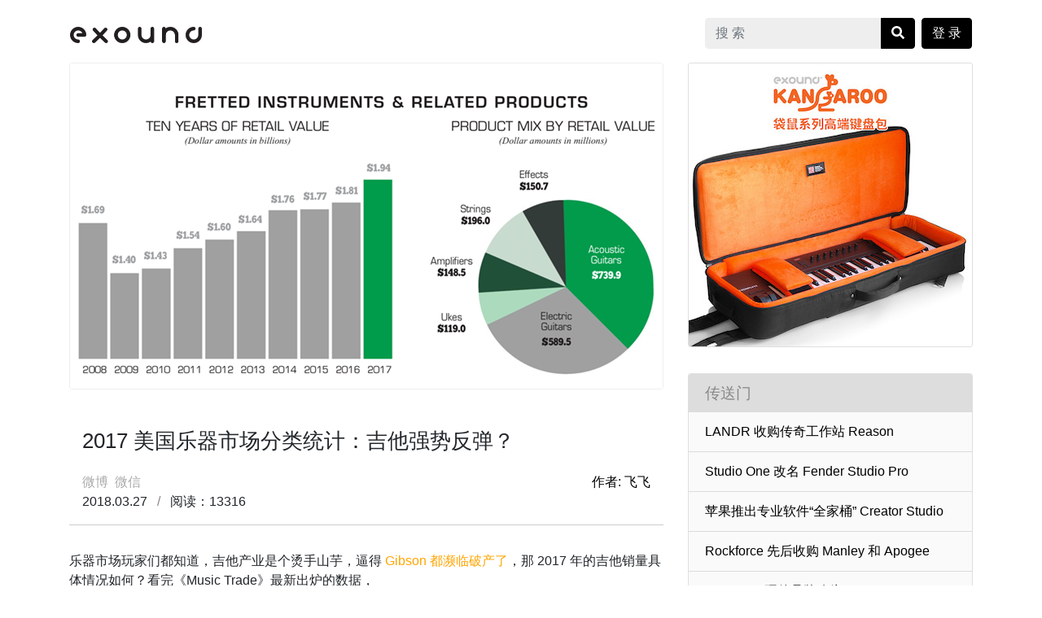

--- FILE ---
content_type: text/html; charset=utf-8
request_url: https://www.exound.com/articles/4e20a415-8ed2-4952-85f0-68edd6ab5066
body_size: 44785
content:

    <!DOCTYPE html>
    <html>
      <head>
        <meta name="viewport" content="width=device-width, initial-scale=1, shrink-to-fit=no">
        <title data-react-helmet="true">2017 美国乐器市场分类统计：吉他强势反弹？ | 叉烧网</title>
        <link rel="icon" href="//static.exound.com/assets/icon.66bb8e8a.png" type="image/png">
        <link rel="shortcut icon" href="//static.exound.com/assets/icon.66bb8e8a.png" type="image/png">
        <link rel="stylesheet" href="//static.exound.com/assets/browser.css?1769068813105">
        <style>.css-pa4dr1 img{max-width:100%;height:auto;display:block;margin:0 auto;}.css-pa4dr1 h1,.css-pa4dr1 h2,.css-pa4dr1 h3{margin-top:1.2rem;margin-bottom:1.2rem;}.css-pa4dr1 h1{font-size:1.6rem;}.css-pa4dr1 h2{font-size:1.4rem;}.css-pa4dr1 h3,.css-pa4dr1 h4{font-size:1.2rem;}.css-pa4dr1 blockquote{color:#888888;border-left:0.2rem solid orange;padding-left:1rem;}.css-pa4dr1 figure.media-video{position:relative;box-sizing:border-box;padding-left:1rem;padding-right:1rem;width:100%;padding-bottom:56.25%;}.css-pa4dr1 figure.media-video iframe{position:absolute;left:0;height:100%;width:calc(100% - 2rem);}.css-pa4dr1 .ql-editor > *,.css-pa4dr1 .body > *{margin-left:1rem;margin-right:1rem;}.css-pa4dr1 iframe{border:0;width:100%;}.css-pa4dr1 .ql-align-center{text-align:center;}.css-pa4dr1 a{color:orange;}.css-1wlfjhu{height:auto;}.css-gmfuld{-webkit-order:3;-ms-flex-order:3;order:3;margin-bottom:0;}.css-gmfuld button.dropdown-toggle{box-sizing:border-box;padding:0.25rem 0.5rem;}.css-gmfuld img{height:1.75rem;width:1.75rem;}@media (max-width:1200px){.css-gmfuld{position:absolute;right:4.5rem;top:0.8rem;margin-bottom:0;}.css-gmfuld button{padding:0.15rem 0.5rem !important;}.css-gmfuld img{height:1.3rem;width:1.3rem;}}.css-b0y3ux > *:first-child{margin-top:0.8rem;}.css-b0y3ux > *{margin-top:2rem;}.css-b0y3ux main > *{margin-top:2rem;}.css-1icl8tw{margin-top:1rem;margin-bottom:-1.5rem;padding-left:0;padding-right:0;}.css-1icl8tw .navbar-brand img{height:1.25rem;width:10.1rem;}.css-1icl8tw .navbar-toggler *{color:white;}@media (max-width:1200px){.css-1icl8tw .navbar-toggler{top:0.7rem;}.css-1icl8tw .collappse.show{margin-top:1rem;padding:1rem;border-radius:0.2rem;border:1px solid #eee;}}.css-111l3si i.fa{margin-right:8px;}.css-111l3si *:only-child{margin-right:0;}@media (max-width:1200px){.css-111l3si{height:1.92rem !important;padding-top:5px !important;}}.css-12wlhr{margin-right:0.5rem;}@media (max-width:1200px){.css-12wlhr{margin-right:0;margin-bottom:1rem;-webkit-order:1;-ms-flex-order:1;order:1;}}.css-a2h06z i.fa{margin-right:8px;}.css-a2h06z *:only-child{margin-right:0;}.css-1ezvt0p .share{color:#aaaaaa;}.css-1ezvt0p .divider{color:#888888;margin-left:0.5rem;margin-right:0.5rem;}.css-1ezvt0p header i.fa{border-radius:0.5rem;margin-top:0.5rem;font-size:1.2rem;margin-right:0.5rem;}.css-1ezvt0p .card.cover{border:1px solid #eeeeee;margin-bottom:2rem;}.css-1ezvt0p .card.cover .btn{position:absolute;right:0.5rem;top:0.5rem;box-shadow:0 0 1px white;z-index:9;}.css-1ezvt0p h1.card-title.title{font-size:1.6rem;}.css-1ezvt0p header.card-block{border-bottom:1px solid #eeeeee;margin-bottom:1rem;}.css-1ezvt0p article{margin-bottom:1.6rem;}.css-1ezvt0p .meta{margin-top:1rem;}.css-1ezvt0p .meta > div,.css-1ezvt0p .meta > a{margin-top:0.5rem;}.css-1ezvt0p aside .card-header{font-size:1.2rem;background-color:#dddddd;border-bottom:0;}.css-1ezvt0p article.card{border:0;}.css-1ezvt0p article.card .body > *{margin-left:0;margin-right:0;}.css-162wchy{border-bottom:1px solid #cccccc;padding:1rem;margin-bottom:2rem;}@media (max-width:720px){.css-162wchy{margin-bottom:1rem;padding:0;padding-bottom:1rem;}}@media (max-width:720px){.css-12z1auo{display:none;}}.css-18t24c5{position:relative;margin-left:0.5rem;}.css-18t24c5 .weixin-qrcode{display:none;}.css-18t24c5:hover .weixin-qrcode{display:block;position:absolute;padding:1rem;border:1px solid #cccccc;background-color:white;}.css-1rjqvnw{color:#666666;list-style:none;border-left:0px solid #eeeeee;padding-left:0rem;}.css-1u351sw{color:#888888;}.css-1u351sw > *{margin-bottom:2rem;}.css-1u351sw > .btn{color:white;margin-right:1rem;}.css-1u351sw > .btn:last-child{margin-right:0;}.css-1u351sw > .text-block{font-size:1.2rem;border:1px solid #eeeeee;border-radius:4px;padding:1rem 1.5rem;}.css-1u351sw .qrcode *{text-align:center;}.css-1u351sw .qrcode canvas{padding:0 4rem;box-sizing:border-box;width:100% !important;height:100% !important;}.css-eahc9i{overflow:hidden;}.css-eahc9i > img{width:100%;object-fit:cover;}@media (max-width:1200px){.css-eahc9i .Advertisement{display:none;}}.css-n6uh03 .card-header{font-size:1.2rem;background-color:#dddddd;border-bottom:0;}.css-n6uh03 .list-group-item{background-color:#fafafa;}.css-n6uh03 .list-group-item:hover,.css-n6uh03 .list-group-item:hover *{background-color:black;color:white;}.css-20kxhn{margin-bottom:2rem;margin-top:2rem;}.css-20kxhn > .container > .row > * > .container{border-top:1px solid #cccccc;padding-top:1.6rem;margin-bottom:1rem;}.css-1buby44{list-style:none;}.css-1buby44 > li{padding-left:1.6rem;position:relative;line-height:2.6rem;}.css-1buby44 > li:before{content:'>';display:inline-block;position:absolute;left:0;}.css-176fb8g > span{color:#888888;margin-right:1rem;}.css-1v4puxg{line-height:2rem;}.css-1v4puxg:before{content:'#';display:inline-block;margin-right:1rem;}.css-u8dm2y{object-fit:contain;height:auto;box-sizing:border-box;border:1px solid #eeeeee;border-radius:3px;width:100%;margin-top:1rem;}</style>
      </head>
      <body>
        <section id="app"><section class="css-b0y3ux"><div class="container css-1icl8tw"><nav class="navbar navbar-expand-lg navbar-light"><a class="navbar-brand" href="/"><img alt="" src="//static.exound.com/assets/logo.d52f376b.png"/></a><span class="css-gmfuld"><button type="button" class="btn btn-dark css-111l3si">登 录</button></span><button class="navbar-toggler btn-dark"><svg aria-hidden="true" focusable="false" data-prefix="fas" data-icon="bars" class="svg-inline--fa fa-bars fa-w-14 " role="img" xmlns="http://www.w3.org/2000/svg" viewBox="0 0 448 512"><path fill="currentColor" d="M16 132h416c8.837 0 16-7.163 16-16V76c0-8.837-7.163-16-16-16H16C7.163 60 0 67.163 0 76v40c0 8.837 7.163 16 16 16zm0 160h416c8.837 0 16-7.163 16-16v-40c0-8.837-7.163-16-16-16H16c-8.837 0-16 7.163-16 16v40c0 8.837 7.163 16 16 16zm0 160h416c8.837 0 16-7.163 16-16v-40c0-8.837-7.163-16-16-16H16c-8.837 0-16 7.163-16 16v40c0 8.837 7.163 16 16 16z"></path></svg></button><div class="collapse navbar-collapse"><ul class="navbar-nav mr-auto"></ul><form class="form-inline css-12wlhr"><div class="input-group"><input type="text" class="form-control" placeholder="搜 索" value=""/><span class="input-group-append"><button type="submit" class="btn btn-dark btn-outline-secondary css-a2h06z"><svg aria-hidden="true" focusable="false" data-prefix="fas" data-icon="search" class="svg-inline--fa fa-search fa-w-16 " role="img" xmlns="http://www.w3.org/2000/svg" viewBox="0 0 512 512"><path fill="currentColor" d="M505 442.7L405.3 343c-4.5-4.5-10.6-7-17-7H372c27.6-35.3 44-79.7 44-128C416 93.1 322.9 0 208 0S0 93.1 0 208s93.1 208 208 208c48.3 0 92.7-16.4 128-44v16.3c0 6.4 2.5 12.5 7 17l99.7 99.7c9.4 9.4 24.6 9.4 33.9 0l28.3-28.3c9.4-9.4 9.4-24.6.1-34zM208 336c-70.7 0-128-57.2-128-128 0-70.7 57.2-128 128-128 70.7 0 128 57.2 128 128 0 70.7-57.2 128-128 128z"></path></svg></button></span></div></form></div></nav></div><div class="container"><div class="row"><div class="col-xl-8"><section class="css-1ezvt0p"><div class="card cover"><img src="//static.exound.com/covers/ddbbd9ee-d5ae-4c47-b098-6a7ac57e63a5.png"/></div><article class="card"><header class="css-162wchy"><h1 class="card-title title">2017 美国乐器市场分类统计：吉他强势反弹？</h1><div class="meta"><div class="float-xl-left"><div class="css-12z1auo"><a class="share" href="javascript:void(0);" target="_blank">微博</a><span class="share css-18t24c5">微信<div class="weixin-qrcode"><canvas style="height:160px;width:160px" height="160" width="160"></canvas></div></span><span class="divider"></span></div><time>2018.03.27</time><span class="divider"> / </span><span>阅读：13316</span></div><a class="float-xl-right" href="/profiles/c3e6f780-0c34-4b0f-a24a-6ac197342713">作者: 飞飞</a></div></header><section class="css-pa4dr1"><div class="body"><p>乐器市场玩家们都知道，吉他产业是个烫手山芋，逼得 <a href="https://www.exound.com/articles/21f33ab8-d249-4c34-9404-a74fa208485b" target="_blank">Gibson 都濒临破产了</a>，那 2017 年的吉他销量具体情况如何？看完《Music Trade》最新出炉的数据，</p><p class="ql-align-center">你可能会和小编一样陷入沉思..</p><figure class="media-image" data-src="https://img.alicdn.com/imgextra/i2/1094243595/TB2xFLBpVXXXXXIXpXXXXXXXXXX_!!1094243595.png" contenteditable="false"><img src="https://img.alicdn.com/imgextra/i2/1094243595/TB2xFLBpVXXXXXIXpXXXXXXXXXX_!!1094243595.png"></figure><p>和每年一样，《Music Trade》公布了 2017 年美国市场的各品类统计，由于美国在 2016 年<a href="https://www.exound.com/articles/4c5453b2-0ba2-4be1-b5ac-c3ce9c34998e" target="_blank">占全球乐器总销量的 44.4%</a>，所以几乎能代表全行业。出乎所有人预料的是，在连续低迷两年之后，美国的整体乐器销售（金额）来了一次反弹——74 亿美金。</p><h2 class="ql-align-center">这是美国历史上的峰值</h2><p class="ql-align-center">（美国在 07 年曾经达到过一次）</p><figure class="media-image" data-src="//static.exound.com/attachments/c9f9e56f-6d63-4100-8427-31271cab0176.png" contenteditable="false"><img src="//static.exound.com/attachments/c9f9e56f-6d63-4100-8427-31271cab0176.png"></figure><p class="ql-align-center"><br></p><p class="ql-align-center">那问题来了：</p><h2 class="ql-align-center">什么引领了美国的反弹?</h2><p class="ql-align-center">我们看看每项乐器分类的统计:</p><p class="ql-align-center"><br></p><p class="ql-align-center">——————————</p><h1 class="ql-align-center">吉 他 市 场</h1><p class="ql-align-center">——————————</p><p>作为美国和全球规模最大的乐器类目（占全美乐器销售额的 1/4），吉他直接能影响整个乐器市场，我们知道 2017 年<a href="https://www.exound.com/articles/c6e30885-023c-4794-b9e0-822756a60f88" target="_blank">全球玫瑰木禁运启动</a>，价格预计上涨 13%，当时业内哀声一片...</p><p class="ql-align-center">然而，市场并没有按套路出牌...</p><figure class="media-image" data-src="https://img.alicdn.com/imgextra/i3/1094243595/TB2xQvxpVXXXXaxXpXXXXXXXXXX_!!1094243595.png" contenteditable="false"><img src="https://img.alicdn.com/imgextra/i3/1094243595/TB2xQvxpVXXXXaxXpXXXXXXXXXX_!!1094243595.png"></figure><h3 class="ql-align-center">吉他整体销售额上涨了 7%</h3><p class="ql-align-center">电吉他销量 +5%，销售额 +9%</p><p class="ql-align-center">木吉他销量和销售额都是 +8.6%</p><p>俺们村的小编内部讨论了一下，没有什么头绪，猜测是市场在消化玫瑰木库存（趁价格上涨前入手、或是对新材料不信任），也许这波高潮不会持续，这要等明年看 2018 的数据了...</p><p>有趣的是，2017 年美国的 TOP200 的零售巨头增长并不明显，大部分新增的吉他销量不是通过零售巨头销售出去的，难道小琴行们清仓改行？还有同事说可能是小品牌崛起...</p><blockquote>如何看懂下列数据：Unit Volume 是“销售数量”；WholeSale Value 是“出货金额”；Retail Value 是“零售金额”；Average Unit Price 是“平均产品单价”，你还可以对比<a href="https://www.exound.com/articles/af6f12fb-08d8-4913-a552-a61e8b63a92b" target="_blank">去年的数据和分析</a>。</blockquote><p><br></p><figure class="media-image" data-src="//static.exound.com/attachments/5651f98f-081b-4c17-9009-6a849bf3891e.png" contenteditable="false"><img src="//static.exound.com/attachments/5651f98f-081b-4c17-9009-6a849bf3891e.png"></figure><p class="ql-align-center"><br></p><p>如果你想进一步分析细节，在木吉他品类里面——低于 $200 美刀的木吉他“销售数量”涨幅最大，达到 12.3%，而高于 $1500 的顶级木吉他衰退了 2.4%...</p><h3 class="ql-align-center">电吉他市场却刚好反过来</h3><p>低于 $200 的电吉他，“销售数量”衰退了 8.5%，高于 $1500 的高端吉他上涨了 23.4%（另外 $200~1500 的中端吉他也很可观）...哪位高人能帮我们分析下怎么回事？...</p><blockquote>如果不算 2014 年，“电贝司”已经连续衰退十年了，贝司手正在减少吗？..</blockquote><figure class="media-image" data-src="//static.exound.com/attachments/0c65a009-fa0f-4177-9b87-eb20708d5c1b.png" contenteditable="false"><img src="//static.exound.com/attachments/0c65a009-fa0f-4177-9b87-eb20708d5c1b.png"></figure><p class="ql-align-center"><br></p><blockquote>“尤克里里”分类并不包含在《Music Trade》的“吉他分类”里面，属于更大的“指弹分类”，2017 年也是大热门。</blockquote><h3 class="ql-align-center">尤克里里销量暴增 25%</h3><p>这对中国市场很有参考价值。要注意的是，虽然“销售数量”暴增，但尤克里里的“销售额”上涨只有 16.4%，说明利润在下降——产品单价从 $73 衰减到了 $68，竞争越来越大，尤克里里的高利润时代应该不能持续了。</p><p>其他子品类方面，吉他弦轻微上涨、功放持续下跌（十年来从未涨过），综合效果器也很低迷。但单块踏板（Effects Pedals）涨幅也很可观，不光“销售额”持续上涨，“产品单价”也同步上涨，利润看来有保障。</p><figure class="media-image" data-src="//static.exound.com/attachments/e244e646-6a29-4073-aa0f-dda1cc4ffc1e.png" contenteditable="false"><img src="//static.exound.com/attachments/e244e646-6a29-4073-aa0f-dda1cc4ffc1e.png"></figure><p class="ql-align-center"><br></p><p class="ql-align-center">我们再看看其他品类</p><p class="ql-align-center"><br></p><p class="ql-align-center">——————————</p><h1 class="ql-align-center">扩 声 品 类</h1><p class="ql-align-center">——————————</p><p>乐器行业第二大分类，占美国整个乐器市场的 1/5，整体微涨，表现平稳。“功放”相比十年前已经跌去近半、“调音台”十年来虽然数量下跌不少，但金额相差无几，说明单品越来越贵了，音箱是稳定微涨的。</p><h3 class="ql-align-center">表现最好依然是无线话筒</h3><p class="ql-align-center">有线话筒其实也不错，估计是近年网络主播的需求增加了吧？</p><p class="ql-align-center"><br></p><figure class="media-image" data-src="//static.exound.com/attachments/ef311af0-a8f9-41c3-bff2-7d03190d10d5.png" contenteditable="false"><img src="//static.exound.com/attachments/ef311af0-a8f9-41c3-bff2-7d03190d10d5.png"></figure><p><br></p><p><br></p><p class="ql-align-center">——————————</p><h1 class="ql-align-center">D J&nbsp;品 类</h1><p class="ql-align-center">——————————</p><p>十年来最热的品类保持了上升势头（不过在《Music Trade》所有乐器大类中只排 No.11），整体销售额微增 4.8%，CD 播放器量价齐跌，不过单品价格在往上走；DJ 调音台的趋势也不看好。“数字碟机（控制器）”还算比较稳定能增长。</p><h3 class="ql-align-center">黑胶唱机依然是香饽饽</h3><p>称得上是行业的“妖股”了，继 2016 年销售额暴涨 51% 之后，2017 年还能涨 21.8%，而且“销售数量”变化不大，单品价格也在上涨，说明利润是比较高的，不知道能持续多久。“灯光”结束了三年的暴涨，不过依然有 9.1% 的涨幅，也说明小型演出市场的繁荣。</p><p><br></p><figure class="media-image" data-src="//static.exound.com/attachments/e7eb3681-f8cd-47b9-a4f5-f0cc5d04dfb2.png" contenteditable="false"><img src="//static.exound.com/attachments/e7eb3681-f8cd-47b9-a4f5-f0cc5d04dfb2.png"></figure><p><br></p><p><br></p><p class="ql-align-center">——————————</p><h1 class="ql-align-center">钢 琴 品 类</h1><p class="ql-align-center">——————————</p><p>钢琴品类在美国的乐器分类中排 No.5，不过在国内依然是爸妈们最舍得买单的品类，感兴趣的可以看看我们去年写的<a href="https://www.exound.com/articles/6ffe7347-c192-4b8e-a57b-788f3d80f8ae" target="_blank">《全球每年能卖多少台钢琴》</a>。</p><p>今年的销量也很出乎意料，整体销售额上涨 6.3%，达到 $5.5 亿美刀。销售数量变化不大，关键是销售额（立式钢琴上涨 3.7%、三角钢琴上涨 7.3%），可见产品单价非常关键：三角钢琴在美国的均价已经达到 $20000 美刀（约 13 万 RMB），不愧是“乐器之王”...</p><p>数码钢琴均价不变，销售数量和金额都增长 7% 左右，比较健康。值得一提的是，数码钢琴的销售数量（16.1 万台）已经远远超过了传统钢琴（31530 台）。</p><p>还有一个相关品类是便携键盘（Portable Keyboard），高/低端都卖得不错，整体销售数量上涨 18%，金额上涨 11.2%，估计 2018 年依然会有不错表现。</p><figure class="media-image" data-src="//static.exound.com/attachments/f7e2a810-5be5-489b-9c8b-08890f9d8247.png" contenteditable="false"><img src="//static.exound.com/attachments/f7e2a810-5be5-489b-9c8b-08890f9d8247.png"></figure><p><br></p><p><br></p><p class="ql-align-center">——————————</p><h1 class="ql-align-center">录 音 品 类</h1><p class="ql-align-center">——————————</p><p>美国乐器市场品类中的 No.6，2017 年终于结束下跌，微涨 2.5%，其实所有子分类都很低迷（包括前几年热门的“卡拉 OK”产品），只能说是止血，不过有个子分类带动了整个大品类：</p><h3 class="ql-align-center">插件/LOOP 音色暴涨 25%</h3><p class="ql-align-center">相比十年前的销售金额已经翻倍</p><p>尽管现在每个 DAW 都 10G 以上带有无数插件和音色，但音乐人还是觉得第三方的好啊... 然而这对中国市场的指导意义并不大... 用正版的音乐人请举一下手？...</p><p><br></p><figure class="media-image" data-src="//static.exound.com/attachments/647caff5-d72e-483d-aa66-442817fc46cc.png" contenteditable="false"><img src="//static.exound.com/attachments/647caff5-d72e-483d-aa66-442817fc46cc.png"></figure><p><br></p><p class="ql-align-center"><br></p><p class="ql-align-center">——————————</p><h1 class="ql-align-center">电 子 乐 品 类</h1><p class="ql-align-center">——————————</p><p>排名 No.9 的乐器大品类，其实很难准确分类，上文的“便携键盘”就没有分到这一组、另外“鼓机”没有分到“打击乐”的大品类里面（想想鼓机还可以分到“DJ”大品类）。</p><p>整体继续增长 4.4%，比较健康，拖后腿的是“舞台电钢”，可能电子音乐人对旋律的依赖度在下降，不过幸好鼓机（Rhythm Machine）和鼓机工作站上涨比较强势（+15%，而且单价涨幅很大，利润不错），挽回了整体的损失。</p><p><br></p><figure class="media-image" data-src="//static.exound.com/attachments/63a4428c-4b5d-4cd7-99a9-46060791f772.png" contenteditable="false"><img src="//static.exound.com/attachments/63a4428c-4b5d-4cd7-99a9-46060791f772.png"></figure><p><br></p><p><br></p><p class="ql-align-center">——————————</p><h1 class="ql-align-center">打 击 乐 品 类</h1><p class="ql-align-center">——————————</p><p class="ql-align-center">最后再看看打击乐品类</p><p>No. 8 的大类，在整个市场反弹、各大类别“止血”的情况下，打击乐大品类依然下跌了 1%，几乎所有子品类全部下跌，上涨的只有镲片和分类模糊的“教育打击乐”（可能是针对小朋友的“小打”），而且上涨幅度并不足以挽回大局...</p><p class="ql-align-center">相比十年前，</p><h3 class="ql-align-center">打击乐市场规模已跌去 1/5</h3><p class="ql-align-center">鼓机被分到电子乐有点不合理?</p><p class="ql-align-center"><br></p><figure class="media-image" data-src="//static.exound.com/attachments/46d75ab1-f947-43c1-9d9c-826023c4943c.png" contenteditable="false"><img src="//static.exound.com/attachments/46d75ab1-f947-43c1-9d9c-826023c4943c.png"></figure><p><br></p></div></section></article></section><section><ul class="css-1rjqvnw"></ul></section></div><aside class="col-xl-4 css-1u351sw"><a class="card css-eahc9i" href="https://item.taobao.com/item.htm?id=633173351654" target="_blank"><img class="css-1wlfjhu" src="//static.exound.com/chshggs/a24d7c7f-0956-4e5a-80e5-d130689fbf72.jpeg"/></a><section class="card css-n6uh03"><h3 class="card-header">传送门</h3><ul class="list-group list-group-flush"><li class="list-group-item"><a href="https://www.reasonstudios.com/news/post/reason-is-joining-landr-to-empower-and-inspire-music-creators" target="_blank">LANDR 收购传奇工作站 Reason</a></li><li class="list-group-item"><a href="https://www.fender.com/products/fender-studio-pro" target="_blank">Studio One 改名 Fender Studio Pro</a></li><li class="list-group-item"><a href="https://www.apple.com/apple-creator-studio/" target="_blank">苹果推出专业软件“全家桶” Creator Studio</a></li><li class="list-group-item"><a href="https://rckfrc.com/" target="_blank">Rockforce 先后收购 Manley 和 Apogee</a></li><li class="list-group-item"><a href="https://www.yamaha.com/en/news_release/2025/25100901/" target="_blank">Steinberg 硬件品牌改为 YAMAHA</a></li><li class="list-group-item"><a href="https://www.tecawards.org/" target="_blank">2025 TEC Award 大奖公布</a></li><li class="list-group-item"><a href="https://www.dpamicrophones.com/news/2025/dpa-microphones-acquires-austrian-audio/" target="_blank"> DPA 收购 Austrian Audio (奥世声)</a></li><li class="list-group-item"><a href="https://www.fabfilter.com/products/pro-q-4-equalizer-plug-in" target="_blank">等了五年，FabFilter Pro-Q 4 发布</a></li></ul></section><a class="card css-eahc9i" href="http://centrmus.com/product/search?ProductSearch%5Bproduct_name%5D=SC207" target="_blank"><img class="css-1wlfjhu" src="//static.exound.com/chshggs/70f1d26e-3562-43cc-aced-f301b7965966.jpeg"/></a></aside></div></div><footer class="css-20kxhn"><div class="container"><div class="row"><div class="col-xl-8"><div class="container"><div class="row"><ul class="col-xl-4 css-1buby44"><li><a href="/pages/About">叉烧是谁</a></li><li><a href="/staffs">叉烧团队</a></li><li><a href="/pages/Contacts">联系我们</a></li><li><a href="/pages/ReMember">加入叉烧</a></li></ul><ul class="col-xl-4 css-1buby44"><li><a href="/pages/Service">叉烧服务</a></li><li><a href="/pages/AD">广告合作</a></li><li><a href="/pages/Review">叉烧评测</a></li></ul><ul class="col-xl-4 css-1buby44"><li><a href="/articles/2a409c6b-29ef-44d8-aac9-0a7697e8e862">音箱评测系统</a></li><li><a href="https://www.exound.com/articles/b26bcea6-d82a-4cf0-8002-db2c48a8881f" target="_blank">声卡评测系统</a></li><li><a href="https://www.exound.com/pages/Microphone" target="_blank">话筒评测合作</a></li></ul></div></div><div><span class="css-176fb8g"><span>人人都来玩音乐</span><span>/</span><span>Copyright © 2026 叉烧网</span></span></div></div><div class="col-xl-4"><div class="container"><div class="row"><div class="col-xl-12 css-1v4puxg">合作伙伴</div><img class="col-xl-12 css-u8dm2y" src="//static.exound.com/partners/53c67707-109b-4787-b19e-7196a8d6bab3.png"/></div></div></div></div></div></footer></section></section>
        <script>window.__STATE__ = {"redux":{"title":"","weixinmp":false},"apollo":{"ROOT_QUERY.footerLinks.0.0":{"name":"叉烧是谁","url":"/pages/About","__typename":"Link"},"ROOT_QUERY.footerLinks.0.1":{"name":"叉烧团队","url":"/staffs","__typename":"Link"},"ROOT_QUERY.footerLinks.0.2":{"name":"联系我们","url":"/pages/Contacts","__typename":"Link"},"ROOT_QUERY.footerLinks.0.3":{"name":"加入叉烧","url":"/pages/ReMember","__typename":"Link"},"ROOT_QUERY.footerLinks.1.0":{"name":"叉烧服务","url":"/pages/Service","__typename":"Link"},"ROOT_QUERY.footerLinks.1.1":{"name":"广告合作","url":"/pages/AD","__typename":"Link"},"ROOT_QUERY.footerLinks.1.2":{"name":"叉烧评测","url":"/pages/Review","__typename":"Link"},"ROOT_QUERY.footerLinks.2.0":{"name":"音箱评测系统","url":"/articles/2a409c6b-29ef-44d8-aac9-0a7697e8e862","__typename":"Link"},"ROOT_QUERY.footerLinks.2.1":{"name":"声卡评测系统","url":"https://www.exound.com/articles/b26bcea6-d82a-4cf0-8002-db2c48a8881f","__typename":"Link"},"ROOT_QUERY.footerLinks.2.2":{"name":"话筒评测合作","url":"https://www.exound.com/pages/Microphone","__typename":"Link"},"ROOT_QUERY":{"footerLinks":[[{"type":"id","generated":true,"id":"ROOT_QUERY.footerLinks.0.0","typename":"Link"},{"type":"id","generated":true,"id":"ROOT_QUERY.footerLinks.0.1","typename":"Link"},{"type":"id","generated":true,"id":"ROOT_QUERY.footerLinks.0.2","typename":"Link"},{"type":"id","generated":true,"id":"ROOT_QUERY.footerLinks.0.3","typename":"Link"}],[{"type":"id","generated":true,"id":"ROOT_QUERY.footerLinks.1.0","typename":"Link"},{"type":"id","generated":true,"id":"ROOT_QUERY.footerLinks.1.1","typename":"Link"},{"type":"id","generated":true,"id":"ROOT_QUERY.footerLinks.1.2","typename":"Link"}],[{"type":"id","generated":true,"id":"ROOT_QUERY.footerLinks.2.0","typename":"Link"},{"type":"id","generated":true,"id":"ROOT_QUERY.footerLinks.2.1","typename":"Link"},{"type":"id","generated":true,"id":"ROOT_QUERY.footerLinks.2.2","typename":"Link"}]],"me":{"type":"id","generated":false,"id":"me","typename":"User"},"partners":{"type":"id","generated":true,"id":"$ROOT_QUERY.partners","typename":"Partners"},"post({\"comments\":true,\"id\":\"4e20a415-8ed2-4952-85f0-68edd6ab5066\"})":{"type":"id","generated":true,"id":"$ROOT_QUERY.post({\"comments\":true,\"id\":\"4e20a415-8ed2-4952-85f0-68edd6ab5066\"})","typename":"Article"},"advertisements({\"positions\":[\"position3\",\"position4\",\"position7\",\"position9\"]})":{"type":"id","generated":false,"id":"advertisements","typename":"AdvertisementMap"},"briefings":[{"type":"id","generated":true,"id":"ROOT_QUERY.briefings.0","typename":"Briefing"},{"type":"id","generated":true,"id":"ROOT_QUERY.briefings.1","typename":"Briefing"},{"type":"id","generated":true,"id":"ROOT_QUERY.briefings.2","typename":"Briefing"},{"type":"id","generated":true,"id":"ROOT_QUERY.briefings.3","typename":"Briefing"},{"type":"id","generated":true,"id":"ROOT_QUERY.briefings.4","typename":"Briefing"},{"type":"id","generated":true,"id":"ROOT_QUERY.briefings.5","typename":"Briefing"},{"type":"id","generated":true,"id":"ROOT_QUERY.briefings.6","typename":"Briefing"},{"type":"id","generated":true,"id":"ROOT_QUERY.briefings.7","typename":"Briefing"}]},"me":{"id":null,"nick":null,"role":"guest","avatar":null,"logons":null,"me":true,"createdAt":null,"postsCount":null,"commentsCount":null,"__typename":"User"},"$ROOT_QUERY.partners":{"image":{"type":"json","json":["v3","partner","53c67707-109b-4787-b19e-7196a8d6bab3","image/png"]},"__typename":"Partners"},"$ROOT_QUERY.post({\"comments\":true,\"id\":\"4e20a415-8ed2-4952-85f0-68edd6ab5066\"})":{"id":"4e20a415-8ed2-4952-85f0-68edd6ab5066","title":"2017 美国乐器市场分类统计：吉他强势反弹？","author":{"type":"id","generated":true,"id":"$ROOT_QUERY.post({\"comments\":true,\"id\":\"4e20a415-8ed2-4952-85f0-68edd6ab5066\"}).author","typename":"User"},"publishedAt":"Tue Mar 27 2018 01:58:51 GMT+0000 (Coordinated Universal Time)","content":"<p>乐器市场玩家们都知道，吉他产业是个烫手山芋，逼得 <a href=\"https://www.exound.com/articles/21f33ab8-d249-4c34-9404-a74fa208485b\" target=\"_blank\">Gibson 都濒临破产了</a>，那 2017 年的吉他销量具体情况如何？看完《Music Trade》最新出炉的数据，</p><p class=\"ql-align-center\">你可能会和小编一样陷入沉思..</p><figure class=\"media-image\" data-src=\"https://img.alicdn.com/imgextra/i2/1094243595/TB2xFLBpVXXXXXIXpXXXXXXXXXX_!!1094243595.png\" contenteditable=\"false\"><img src=\"https://img.alicdn.com/imgextra/i2/1094243595/TB2xFLBpVXXXXXIXpXXXXXXXXXX_!!1094243595.png\"></figure><p>和每年一样，《Music Trade》公布了 2017 年美国市场的各品类统计，由于美国在 2016 年<a href=\"https://www.exound.com/articles/4c5453b2-0ba2-4be1-b5ac-c3ce9c34998e\" target=\"_blank\">占全球乐器总销量的 44.4%</a>，所以几乎能代表全行业。出乎所有人预料的是，在连续低迷两年之后，美国的整体乐器销售（金额）来了一次反弹——74 亿美金。</p><h2 class=\"ql-align-center\">这是美国历史上的峰值</h2><p class=\"ql-align-center\">（美国在 07 年曾经达到过一次）</p><figure class=\"media-image\" data-src=\"//static.exound.com/attachments/c9f9e56f-6d63-4100-8427-31271cab0176.png\" contenteditable=\"false\"><img src=\"//static.exound.com/attachments/c9f9e56f-6d63-4100-8427-31271cab0176.png\"></figure><p class=\"ql-align-center\"><br></p><p class=\"ql-align-center\">那问题来了：</p><h2 class=\"ql-align-center\">什么引领了美国的反弹?</h2><p class=\"ql-align-center\">我们看看每项乐器分类的统计:</p><p class=\"ql-align-center\"><br></p><p class=\"ql-align-center\">——————————</p><h1 class=\"ql-align-center\">吉 他 市 场</h1><p class=\"ql-align-center\">——————————</p><p>作为美国和全球规模最大的乐器类目（占全美乐器销售额的 1/4），吉他直接能影响整个乐器市场，我们知道 2017 年<a href=\"https://www.exound.com/articles/c6e30885-023c-4794-b9e0-822756a60f88\" target=\"_blank\">全球玫瑰木禁运启动</a>，价格预计上涨 13%，当时业内哀声一片...</p><p class=\"ql-align-center\">然而，市场并没有按套路出牌...</p><figure class=\"media-image\" data-src=\"https://img.alicdn.com/imgextra/i3/1094243595/TB2xQvxpVXXXXaxXpXXXXXXXXXX_!!1094243595.png\" contenteditable=\"false\"><img src=\"https://img.alicdn.com/imgextra/i3/1094243595/TB2xQvxpVXXXXaxXpXXXXXXXXXX_!!1094243595.png\"></figure><h3 class=\"ql-align-center\">吉他整体销售额上涨了 7%</h3><p class=\"ql-align-center\">电吉他销量 +5%，销售额 +9%</p><p class=\"ql-align-center\">木吉他销量和销售额都是 +8.6%</p><p>俺们村的小编内部讨论了一下，没有什么头绪，猜测是市场在消化玫瑰木库存（趁价格上涨前入手、或是对新材料不信任），也许这波高潮不会持续，这要等明年看 2018 的数据了...</p><p>有趣的是，2017 年美国的 TOP200 的零售巨头增长并不明显，大部分新增的吉他销量不是通过零售巨头销售出去的，难道小琴行们清仓改行？还有同事说可能是小品牌崛起...</p><blockquote>如何看懂下列数据：Unit Volume 是“销售数量”；WholeSale Value 是“出货金额”；Retail Value 是“零售金额”；Average Unit Price 是“平均产品单价”，你还可以对比<a href=\"https://www.exound.com/articles/af6f12fb-08d8-4913-a552-a61e8b63a92b\" target=\"_blank\">去年的数据和分析</a>。</blockquote><p><br></p><figure class=\"media-image\" data-src=\"//static.exound.com/attachments/5651f98f-081b-4c17-9009-6a849bf3891e.png\" contenteditable=\"false\"><img src=\"//static.exound.com/attachments/5651f98f-081b-4c17-9009-6a849bf3891e.png\"></figure><p class=\"ql-align-center\"><br></p><p>如果你想进一步分析细节，在木吉他品类里面——低于 $200 美刀的木吉他“销售数量”涨幅最大，达到 12.3%，而高于 $1500 的顶级木吉他衰退了 2.4%...</p><h3 class=\"ql-align-center\">电吉他市场却刚好反过来</h3><p>低于 $200 的电吉他，“销售数量”衰退了 8.5%，高于 $1500 的高端吉他上涨了 23.4%（另外 $200~1500 的中端吉他也很可观）...哪位高人能帮我们分析下怎么回事？...</p><blockquote>如果不算 2014 年，“电贝司”已经连续衰退十年了，贝司手正在减少吗？..</blockquote><figure class=\"media-image\" data-src=\"//static.exound.com/attachments/0c65a009-fa0f-4177-9b87-eb20708d5c1b.png\" contenteditable=\"false\"><img src=\"//static.exound.com/attachments/0c65a009-fa0f-4177-9b87-eb20708d5c1b.png\"></figure><p class=\"ql-align-center\"><br></p><blockquote>“尤克里里”分类并不包含在《Music Trade》的“吉他分类”里面，属于更大的“指弹分类”，2017 年也是大热门。</blockquote><h3 class=\"ql-align-center\">尤克里里销量暴增 25%</h3><p>这对中国市场很有参考价值。要注意的是，虽然“销售数量”暴增，但尤克里里的“销售额”上涨只有 16.4%，说明利润在下降——产品单价从 $73 衰减到了 $68，竞争越来越大，尤克里里的高利润时代应该不能持续了。</p><p>其他子品类方面，吉他弦轻微上涨、功放持续下跌（十年来从未涨过），综合效果器也很低迷。但单块踏板（Effects Pedals）涨幅也很可观，不光“销售额”持续上涨，“产品单价”也同步上涨，利润看来有保障。</p><figure class=\"media-image\" data-src=\"//static.exound.com/attachments/e244e646-6a29-4073-aa0f-dda1cc4ffc1e.png\" contenteditable=\"false\"><img src=\"//static.exound.com/attachments/e244e646-6a29-4073-aa0f-dda1cc4ffc1e.png\"></figure><p class=\"ql-align-center\"><br></p><p class=\"ql-align-center\">我们再看看其他品类</p><p class=\"ql-align-center\"><br></p><p class=\"ql-align-center\">——————————</p><h1 class=\"ql-align-center\">扩 声 品 类</h1><p class=\"ql-align-center\">——————————</p><p>乐器行业第二大分类，占美国整个乐器市场的 1/5，整体微涨，表现平稳。“功放”相比十年前已经跌去近半、“调音台”十年来虽然数量下跌不少，但金额相差无几，说明单品越来越贵了，音箱是稳定微涨的。</p><h3 class=\"ql-align-center\">表现最好依然是无线话筒</h3><p class=\"ql-align-center\">有线话筒其实也不错，估计是近年网络主播的需求增加了吧？</p><p class=\"ql-align-center\"><br></p><figure class=\"media-image\" data-src=\"//static.exound.com/attachments/ef311af0-a8f9-41c3-bff2-7d03190d10d5.png\" contenteditable=\"false\"><img src=\"//static.exound.com/attachments/ef311af0-a8f9-41c3-bff2-7d03190d10d5.png\"></figure><p><br></p><p><br></p><p class=\"ql-align-center\">——————————</p><h1 class=\"ql-align-center\">D J&nbsp;品 类</h1><p class=\"ql-align-center\">——————————</p><p>十年来最热的品类保持了上升势头（不过在《Music Trade》所有乐器大类中只排 No.11），整体销售额微增 4.8%，CD 播放器量价齐跌，不过单品价格在往上走；DJ 调音台的趋势也不看好。“数字碟机（控制器）”还算比较稳定能增长。</p><h3 class=\"ql-align-center\">黑胶唱机依然是香饽饽</h3><p>称得上是行业的“妖股”了，继 2016 年销售额暴涨 51% 之后，2017 年还能涨 21.8%，而且“销售数量”变化不大，单品价格也在上涨，说明利润是比较高的，不知道能持续多久。“灯光”结束了三年的暴涨，不过依然有 9.1% 的涨幅，也说明小型演出市场的繁荣。</p><p><br></p><figure class=\"media-image\" data-src=\"//static.exound.com/attachments/e7eb3681-f8cd-47b9-a4f5-f0cc5d04dfb2.png\" contenteditable=\"false\"><img src=\"//static.exound.com/attachments/e7eb3681-f8cd-47b9-a4f5-f0cc5d04dfb2.png\"></figure><p><br></p><p><br></p><p class=\"ql-align-center\">——————————</p><h1 class=\"ql-align-center\">钢 琴 品 类</h1><p class=\"ql-align-center\">——————————</p><p>钢琴品类在美国的乐器分类中排 No.5，不过在国内依然是爸妈们最舍得买单的品类，感兴趣的可以看看我们去年写的<a href=\"https://www.exound.com/articles/6ffe7347-c192-4b8e-a57b-788f3d80f8ae\" target=\"_blank\">《全球每年能卖多少台钢琴》</a>。</p><p>今年的销量也很出乎意料，整体销售额上涨 6.3%，达到 $5.5 亿美刀。销售数量变化不大，关键是销售额（立式钢琴上涨 3.7%、三角钢琴上涨 7.3%），可见产品单价非常关键：三角钢琴在美国的均价已经达到 $20000 美刀（约 13 万 RMB），不愧是“乐器之王”...</p><p>数码钢琴均价不变，销售数量和金额都增长 7% 左右，比较健康。值得一提的是，数码钢琴的销售数量（16.1 万台）已经远远超过了传统钢琴（31530 台）。</p><p>还有一个相关品类是便携键盘（Portable Keyboard），高/低端都卖得不错，整体销售数量上涨 18%，金额上涨 11.2%，估计 2018 年依然会有不错表现。</p><figure class=\"media-image\" data-src=\"//static.exound.com/attachments/f7e2a810-5be5-489b-9c8b-08890f9d8247.png\" contenteditable=\"false\"><img src=\"//static.exound.com/attachments/f7e2a810-5be5-489b-9c8b-08890f9d8247.png\"></figure><p><br></p><p><br></p><p class=\"ql-align-center\">——————————</p><h1 class=\"ql-align-center\">录 音 品 类</h1><p class=\"ql-align-center\">——————————</p><p>美国乐器市场品类中的 No.6，2017 年终于结束下跌，微涨 2.5%，其实所有子分类都很低迷（包括前几年热门的“卡拉 OK”产品），只能说是止血，不过有个子分类带动了整个大品类：</p><h3 class=\"ql-align-center\">插件/LOOP 音色暴涨 25%</h3><p class=\"ql-align-center\">相比十年前的销售金额已经翻倍</p><p>尽管现在每个 DAW 都 10G 以上带有无数插件和音色，但音乐人还是觉得第三方的好啊... 然而这对中国市场的指导意义并不大... 用正版的音乐人请举一下手？...</p><p><br></p><figure class=\"media-image\" data-src=\"//static.exound.com/attachments/647caff5-d72e-483d-aa66-442817fc46cc.png\" contenteditable=\"false\"><img src=\"//static.exound.com/attachments/647caff5-d72e-483d-aa66-442817fc46cc.png\"></figure><p><br></p><p class=\"ql-align-center\"><br></p><p class=\"ql-align-center\">——————————</p><h1 class=\"ql-align-center\">电 子 乐 品 类</h1><p class=\"ql-align-center\">——————————</p><p>排名 No.9 的乐器大品类，其实很难准确分类，上文的“便携键盘”就没有分到这一组、另外“鼓机”没有分到“打击乐”的大品类里面（想想鼓机还可以分到“DJ”大品类）。</p><p>整体继续增长 4.4%，比较健康，拖后腿的是“舞台电钢”，可能电子音乐人对旋律的依赖度在下降，不过幸好鼓机（Rhythm Machine）和鼓机工作站上涨比较强势（+15%，而且单价涨幅很大，利润不错），挽回了整体的损失。</p><p><br></p><figure class=\"media-image\" data-src=\"//static.exound.com/attachments/63a4428c-4b5d-4cd7-99a9-46060791f772.png\" contenteditable=\"false\"><img src=\"//static.exound.com/attachments/63a4428c-4b5d-4cd7-99a9-46060791f772.png\"></figure><p><br></p><p><br></p><p class=\"ql-align-center\">——————————</p><h1 class=\"ql-align-center\">打 击 乐 品 类</h1><p class=\"ql-align-center\">——————————</p><p class=\"ql-align-center\">最后再看看打击乐品类</p><p>No. 8 的大类，在整个市场反弹、各大类别“止血”的情况下，打击乐大品类依然下跌了 1%，几乎所有子品类全部下跌，上涨的只有镲片和分类模糊的“教育打击乐”（可能是针对小朋友的“小打”），而且上涨幅度并不足以挽回大局...</p><p class=\"ql-align-center\">相比十年前，</p><h3 class=\"ql-align-center\">打击乐市场规模已跌去 1/5</h3><p class=\"ql-align-center\">鼓机被分到电子乐有点不合理?</p><p class=\"ql-align-center\"><br></p><figure class=\"media-image\" data-src=\"//static.exound.com/attachments/46d75ab1-f947-43c1-9d9c-826023c4943c.png\" contenteditable=\"false\"><img src=\"//static.exound.com/attachments/46d75ab1-f947-43c1-9d9c-826023c4943c.png\"></figure><p><br></p>","category":"产业","device":null,"cover":{"type":"json","json":["v3","cover","ddbbd9ee-d5ae-4c47-b098-6a7ac57e63a5","image/png"]},"__typename":"Article","readCount":13316,"comments":[]},"$ROOT_QUERY.post({\"comments\":true,\"id\":\"4e20a415-8ed2-4952-85f0-68edd6ab5066\"}).author":{"id":"c3e6f780-0c34-4b0f-a24a-6ac197342713","nick":"飞飞","role":"admin","avatar":null,"logons":{"type":"id","generated":true,"id":"$ROOT_QUERY.post({\"comments\":true,\"id\":\"4e20a415-8ed2-4952-85f0-68edd6ab5066\"}).author.logons","typename":"Logons"},"me":null,"createdAt":"2014-10-24T13:06:47.112852","postsCount":2176,"commentsCount":1145,"__typename":"User"},"$ROOT_QUERY.post({\"comments\":true,\"id\":\"4e20a415-8ed2-4952-85f0-68edd6ab5066\"}).author.logons":{"email":"yoffy@exound.com","weibo":"2132487492","weixin":"oMvN8w7Hzsrh1QiGU7WhYZ7Wh2L8","alipay":"2088002073722210","mobile":"18600057292","__typename":"Logons"},"$advertisements.position3":{"id":null,"url":"http://www.exound.com/pages/ReMember","image":{"type":"json","json":["//static.exound.com/chshgg/exound-04.jpg"]},"position":null,"__typename":"Advertisement"},"advertisements":{"position3":{"type":"id","generated":true,"id":"$advertisements.position3","typename":"Advertisement"},"position4":{"type":"id","generated":true,"id":"$advertisements.position4","typename":"Advertisement"},"position7":{"type":"id","generated":true,"id":"$advertisements.position7","typename":"Advertisement"},"position9":null,"__typename":"AdvertisementMap"},"$advertisements.position4":{"id":null,"url":"https://item.taobao.com/item.htm?id=633173351654","image":{"type":"json","json":["v3","chshgg","a24d7c7f-0956-4e5a-80e5-d130689fbf72","image/jpeg"]},"position":null,"__typename":"Advertisement"},"$advertisements.position7":{"id":null,"url":"http://centrmus.com/product/search?ProductSearch%5Bproduct_name%5D=SC207","image":{"type":"json","json":["v3","chshgg","70f1d26e-3562-43cc-aced-f301b7965966","image/jpeg"]},"position":null,"__typename":"Advertisement"},"ROOT_QUERY.briefings.0":{"id":"15b5eb19-baa7-40d0-a536-d1e4af7cc881","title":"LANDR 收购传奇工作站 Reason","createdAt":null,"url":"https://www.reasonstudios.com/news/post/reason-is-joining-landr-to-empower-and-inspire-music-creators","__typename":"Briefing"},"ROOT_QUERY.briefings.1":{"id":"c5e60b21-afa3-44a1-bda2-f4cf581fde7d","title":"Studio One 改名 Fender Studio Pro","createdAt":null,"url":"https://www.fender.com/products/fender-studio-pro","__typename":"Briefing"},"ROOT_QUERY.briefings.2":{"id":"f1891d03-5914-47c7-80c1-34ac74a11dbf","title":"苹果推出专业软件“全家桶” Creator Studio","createdAt":null,"url":"https://www.apple.com/apple-creator-studio/","__typename":"Briefing"},"ROOT_QUERY.briefings.3":{"id":"02665f83-2c9c-4ed0-b39f-2478c94dc5e7","title":"Rockforce 先后收购 Manley 和 Apogee","createdAt":null,"url":"https://rckfrc.com/","__typename":"Briefing"},"ROOT_QUERY.briefings.4":{"id":"8a746d64-e048-4c48-8a6e-5e2abdb4f18c","title":"Steinberg 硬件品牌改为 YAMAHA","createdAt":null,"url":"https://www.yamaha.com/en/news_release/2025/25100901/","__typename":"Briefing"},"ROOT_QUERY.briefings.5":{"id":"b92763d8-f912-4c9a-bf00-70e0dd6b4da2","title":"2025 TEC Award 大奖公布","createdAt":null,"url":"https://www.tecawards.org/","__typename":"Briefing"},"ROOT_QUERY.briefings.6":{"id":"2e0be6db-a894-4dc6-803c-8da8f75db39f","title":" DPA 收购 Austrian Audio (奥世声)","createdAt":null,"url":"https://www.dpamicrophones.com/news/2025/dpa-microphones-acquires-austrian-audio/","__typename":"Briefing"},"ROOT_QUERY.briefings.7":{"id":"7ba8806b-9751-4f5b-9ccd-0034eb191bbd","title":"等了五年，FabFilter Pro-Q 4 发布","createdAt":null,"url":"https://www.fabfilter.com/products/pro-q-4-equalizer-plug-in","__typename":"Briefing"}}};</script>
        <script src="//static.exound.com/assets/browser.js?1769068813105"></script>
        <script src="https://s19.cnzz.com/z_stat.php?id=1271271794&web_id=1271271794"></script>
      </body>
    </html>
  